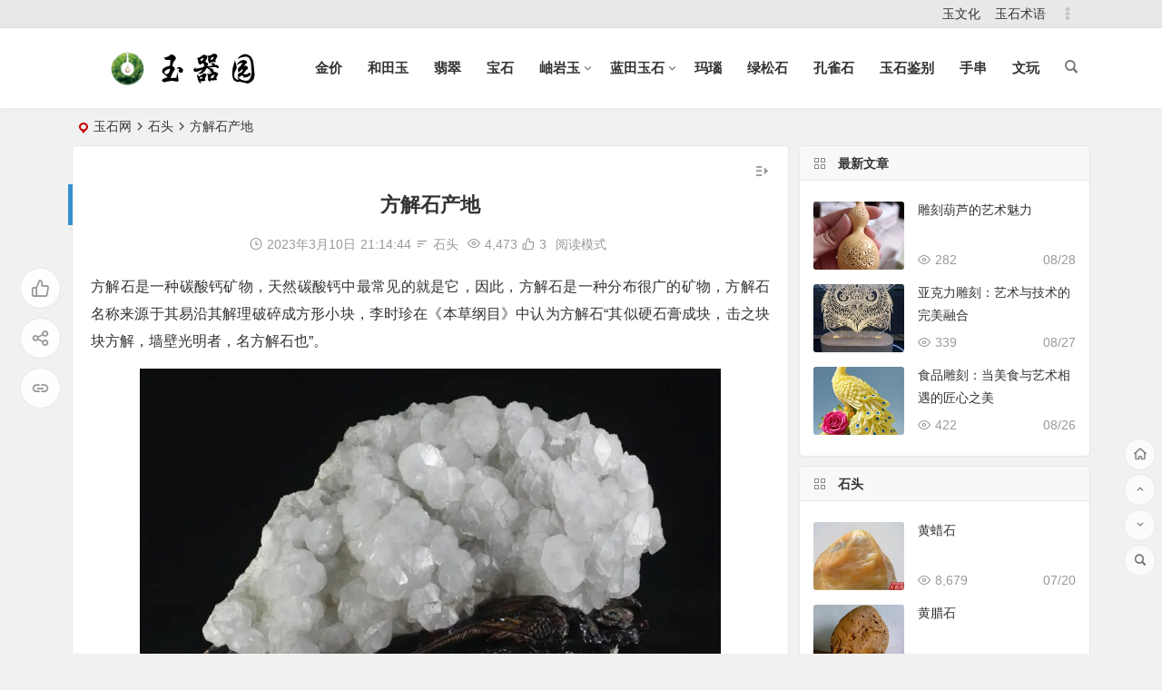

--- FILE ---
content_type: text/html; charset=UTF-8
request_url: https://www.yuqiyuan.com/4276.html
body_size: 8421
content:
<!DOCTYPE html>
<html lang="zh-CN">
<head>
<meta charset="UTF-8" />
<meta name="viewport" content="width=device-width, initial-scale=1, minimum-scale=1.0, maximum-scale=1.0, user-scalable=no" />
<meta http-equiv="Cache-Control" content="no-transform" />
<meta http-equiv="Cache-Control" content="no-siteapp" />
<title>方解石产地是哪里_国内外方解石产地-玉器园</title>
<meta name="description" content="方解石产地代表有中国、墨西哥、英国、法国、美国、德国，中国的方解石主要分布在广西、安徽、广东、浙江、江西、湖南一带。" />
<meta name="keywords" content="方解石产地" />
<meta property="og:type" content="acticle">
<meta property="og:locale" content="zh-CN" />
<meta property="og:title" content="方解石产地" />
<meta property="og:author" content="玉石网" />
<meta property="og:image" content="https://www.yuqiyuan.com/wp-content/uploads/2023/03/1-14.jpg" />
<meta property="og:site_name" content="玉器园">
<meta property="og:description" content="方解石产地代表有中国、墨西哥、英国、法国、美国、德国，中国的方解石主要分布在广西、安徽、广东、浙江、江西、湖南一带。" />
<meta property="og:url" content="https://www.yuqiyuan.com/4276.html" />
<meta property="og:release_date" content="2023年3月10日21:14:44" />
<link rel="shortcut icon" href="https://www.yuqiyuan.com/wp-content/uploads/2020/06/favicon.ico">
<link rel="apple-touch-icon" sizes="114x114" href="https://www.yuqiyuan.com/wp-content/uploads/2020/06/favicon.ico" />
<link rel="pingback" href="https://www.yuqiyuan.com/xmlrpc.php">
<meta name='robots' content='max-image-preview:large' />
<link rel='stylesheet' id='classic-theme-styles-css' href='https://www.yuqiyuan.com/wp-includes/css/classic-themes.min.css?ver=1' type='text/css' media='all' />
<link rel='stylesheet' id='begin-style-css' href='https://www.yuqiyuan.com/wp-content/themes/begin/style.css?ver=2022/01/12' type='text/css' media='all' />
<link rel='stylesheet' id='be-css' href='https://www.yuqiyuan.com/wp-content/themes/begin/css/be.css?ver=2022/01/12' type='text/css' media='all' />
<link rel='stylesheet' id='dashicons-css' href='https://www.yuqiyuan.com/wp-includes/css/dashicons.min.css?ver=6.1.1' type='text/css' media='all' />
<link rel='stylesheet' id='fonts-css' href='https://www.yuqiyuan.com/wp-content/themes/begin/css/fonts/fonts.css?ver=2022/01/12' type='text/css' media='all' />
<link rel='stylesheet' id='icons-css' href='https://www.yuqiyuan.com/wp-content/themes/begin/css/icons/icons.css?ver=2022/01/12' type='text/css' media='all' />
<link rel='stylesheet' id='highlight-css' href='https://www.yuqiyuan.com/wp-content/themes/begin/css/highlight.css?ver=2022/01/12' type='text/css' media='all' />
<link rel='stylesheet' id='prettify-css' href='https://www.yuqiyuan.com/wp-content/themes/begin/css/prettify.css?ver=2022/01/12' type='text/css' media='all' />
<script type='text/javascript' src='https://www.yuqiyuan.com/wp-includes/js/jquery/jquery.min.js?ver=3.6.1' id='jquery-core-js'></script>
<script type='text/javascript' src='https://www.yuqiyuan.com/wp-includes/js/jquery/jquery-migrate.min.js?ver=3.3.2' id='jquery-migrate-js'></script>
<script type='text/javascript' src='https://www.yuqiyuan.com/wp-content/themes/begin/js/jquery.lazyload.js?ver=2022/01/12' id='lazyload-js'></script>
<!--[if lt IE 9]>
<script type='text/javascript' src='https://www.yuqiyuan.com/wp-content/themes/begin/js/html5.js?ver=2022/01/12' id='html5-js'></script>
<![endif]-->
<link rel="canonical" href="https://www.yuqiyuan.com/4276.html" />
<style type="text/css">@media screen and (min-width: 1025px) {.top-menu li.menu-item:nth-child(n+8){display: none;}}.planned {transition: width 4000ms;}</style>
</head>
<body class="post-template-default single single-post postid-4276 single-format-standard" ontouchstart="">
<div id="page" class="hfeed site">
	<header id="masthead" class="site-header da site-header-s">
	<div id="header-main" class="header-main">
				<nav id="header-top" class="header-top dah">
			<div class="nav-top dah">
	
	<div class="nav-menu-top dah">
		<div class="menu-%e9%a1%b6%e9%83%a8%e8%8f%9c%e5%8d%95-container"><ul id="menu-%e9%a1%b6%e9%83%a8%e8%8f%9c%e5%8d%95" class="top-menu top-menu-more"><li id="menu-item-473" class="menu-item menu-item-type-taxonomy menu-item-object-category menu-item-473"><a href="https://www.yuqiyuan.com/yu/">玉文化</a></li>
<li id="menu-item-710" class="menu-item menu-item-type-custom menu-item-object-custom menu-item-710"><a href="https://www.yuqiyuan.com/shuyu/">玉石术语</a></li>
<li class="nav-more"><span class="nav-more-i"><i class="be be-more"></i></span><ul class="menu-more-li"></ul></li></ul></div>	</div>
</div>
		</nav>
				<div id="menu-container" class="da">
			<div id="navigation-top" class="bgt menu_c">
				<span class="nav-search"></span>														<div class="logo-site">
												<p class="site-title site-title-d">
				
			<a href="https://www.yuqiyuan.com/">
			<img src="https://www.yuqiyuan.com/wp-content/uploads/2020/06/logo.png" title="玉器园" alt="玉器园" rel="home" />
			<span class="site-name">玉器园</span>
		</a>
	
			</p>

							</div>

									<div id="site-nav-wrap" class="site-nav-wrap-right">
									<div id="sidr-close">
						<span class="toggle-sidr-close"><i class="be be-cross"></i></span>
												</div>
					<nav id="site-nav" class="main-nav nav-ace">
									<span id="navigation-toggle" class="bars"><i class="be be-menu"></i></span>
	
		<div class="menu-%e4%b8%bb%e5%af%bc%e8%88%aa-container"><ul id="menu-%e4%b8%bb%e5%af%bc%e8%88%aa" class="down-menu nav-menu"><li id="menu-item-9" class="menu-item menu-item-type-custom menu-item-object-custom menu-item-9"><a href="https://www.yuqiyuan.com/huangjinjiage/jinjia.html">金价</a></li>
<li id="menu-item-96" class="menu-item menu-item-type-custom menu-item-object-custom menu-item-96"><a href="https://www.yuqiyuan.com/hetianyu/">和田玉</a></li>
<li id="menu-item-713" class="menu-item menu-item-type-custom menu-item-object-custom menu-item-713"><a href="https://www.yuqiyuan.com/cui/">翡翠</a></li>
<li id="menu-item-712" class="menu-item menu-item-type-custom menu-item-object-custom menu-item-712"><a href="https://www.yuqiyuan.com/bao/">宝石</a></li>
<li id="menu-item-76" class="menu-item menu-item-type-taxonomy menu-item-object-category menu-item-has-children menu-item-76"><a href="https://www.yuqiyuan.com/xiuyu/">岫岩玉</a>
<ul class="sub-menu">
	<li id="menu-item-236" class="menu-item menu-item-type-taxonomy menu-item-object-category menu-item-236"><a href="https://www.yuqiyuan.com/xiuyu/hemoyu/">河磨玉</a></li>
	<li id="menu-item-256" class="menu-item menu-item-type-taxonomy menu-item-object-category menu-item-256"><a href="https://www.yuqiyuan.com/xiuyu/laoyu/">老玉</a></li>
	<li id="menu-item-257" class="menu-item menu-item-type-taxonomy menu-item-object-category menu-item-257"><a href="https://www.yuqiyuan.com/xiuyu/huayu/">花玉</a></li>
	<li id="menu-item-258" class="menu-item menu-item-type-taxonomy menu-item-object-category menu-item-258"><a href="https://www.yuqiyuan.com/xiuyu/jiacui/">甲翠</a></li>
</ul>
</li>
<li id="menu-item-78" class="menu-item menu-item-type-taxonomy menu-item-object-category menu-item-has-children menu-item-78"><a href="https://www.yuqiyuan.com/lantianyushi/">蓝田玉石</a>
<ul class="sub-menu">
	<li id="menu-item-80" class="menu-item menu-item-type-taxonomy menu-item-object-category menu-item-80"><a href="https://www.yuqiyuan.com/lantianyushi/moyu/">蓝田墨玉</a></li>
</ul>
</li>
<li id="menu-item-84" class="menu-item menu-item-type-taxonomy menu-item-object-category menu-item-84"><a href="https://www.yuqiyuan.com/manao/">玛瑙</a></li>
<li id="menu-item-86" class="menu-item menu-item-type-taxonomy menu-item-object-category menu-item-86"><a href="https://www.yuqiyuan.com/lvsongshi/">绿松石</a></li>
<li id="menu-item-88" class="menu-item menu-item-type-taxonomy menu-item-object-category menu-item-88"><a href="https://www.yuqiyuan.com/kongqueshi/">孔雀石</a></li>
<li id="menu-item-1986" class="menu-item menu-item-type-taxonomy menu-item-object-category menu-item-1986"><a href="https://www.yuqiyuan.com/jianbie/">玉石鉴别</a></li>
<li id="menu-item-6268" class="menu-item menu-item-type-custom menu-item-object-custom menu-item-6268"><a href="https://www.yuqiyuan.com/shouchuan/">手串</a></li>
<li id="menu-item-8066" class="menu-item menu-item-type-custom menu-item-object-custom menu-item-8066"><a href="https://www.yuqiyuan.com/wenwan/">文玩</a></li>
</ul></div>
<div id="overlay"></div>
					</nav>
				</div>
				<div class="ajax-content-box nav-cat-post bk" data-text="W25hdl9jYXRd"></div>												<div class="clear"></div>
			</div>
		</div>
	</div>
</header>
<div id="search-main" class="da">
	<div class="off-search-a"></div>
	<div class="search-wrap bgt fadeInDown animated">
					<div class="searchbar da">
							<form method="get" id="searchform-so" action="https://www.yuqiyuan.com/">
					<span class="search-input">
						<input type="text" value="" name="s" id="so" class="bk dah" placeholder="输入关键字" required />
						<button type="submit" id="searchsubmit-so" class="bk da"><i class="be be-search"></i></button>
					</span>
										<div class="clear"></div>
				</form>
						</div>
		
		
		
		
		
				<div class="clear"></div>

				<nav class="search-nav hz">
			<h4 class="hz">搜索热点</h4>
			<div class="clear"></div>
			<div class="menu-%e6%90%9c%e7%b4%a2%e6%8e%a8%e8%8d%90-container"><ul id="menu-%e6%90%9c%e7%b4%a2%e6%8e%a8%e8%8d%90" class="search-menu"><li id="menu-item-519" class="menu-item menu-item-type-custom menu-item-object-custom menu-item-519"><a href="https://www.yuqiyuan.com/hetianyu/">和田玉</a></li>
<li id="menu-item-521" class="menu-item menu-item-type-taxonomy menu-item-object-category menu-item-521"><a href="https://www.yuqiyuan.com/jianbie/">玉石鉴别</a></li>
<li id="menu-item-2367" class="menu-item menu-item-type-custom menu-item-object-custom menu-item-2367"><a href="https://www.yuqiyuan.com/2337.html">黄龙玉鉴赏与选购</a></li>
</ul></div>		</nav>
				<div class="clear"></div>
	</div>
	<div class="off-search-b">
		<div class="clear"></div>
	</div>
	<div class="off-search dah fadeInDown animated"></div>
</div>		<nav class="bread">
		<div class="be-bread">
			<div class="breadcrumb"><span class="seat"></span><span class="home-text"><a href="https://www.yuqiyuan.com/" rel="bookmark">玉石网</a></span><span class="home-text"><i class="be be-arrowright"></i></span><span><a href="https://www.yuqiyuan.com/shitou/">石头</a></span><i class="be be-arrowright"></i><span class="current">方解石产地</span></div>		</div>
	</nav>
		
	



	
	<div id="content" class="site-content site-small site-no-roll">
				<div class="like-left-box fds">
			<div class="like-left fadeInDown animated">			<div class="sharing-box" data-aos="zoom-in">
		<a class="zmy-btn-beshare zmy-btn-like use-beshare-like-btn bk dah" data-count="3" >
		<span class="sharetip bz like-number">
			3		</span>
		<div class="triangle-down"></div>
	</a>		<a class="zmy-btn-beshare zmy-btn-share use-beshare-social-btn bk dah"  data-hover="分享"><div class="arrow-share"></div></a>			<span class="post-link">https://www.yuqiyuan.com/4276.html</span>
								<a class="tooltip zmy-btn-beshare zmy-btn-link zmy-btn-link-b use-beshare-link-btn bk dah"  onclick="myFunction()" onmouseout="outFunc()"><span class="sharetip bz copytip">复制链接</span></a>
			<a class="tooltip zmy-btn-beshare zmy-btn-link zmy-btn-link-l use-beshare-link-btn bk dah"  onclick="myFunction()" onmouseout="outFunc()"><span class="sharetip bz copytipl">复制链接</span></a>
				</div>
	</div>
		</div>
	
		<div id="primary" class="content-area meta-b">

		<main id="main" class="site-main" role="main">

			
				<article id="post-4276" data-aos=fade-up class="ms bk post-4276 post type-post status-publish format-standard hentry category-shitou rbrs">
		<header class="entry-header entry-header-c">
									<h1 class="entry-title">方解石产地</h1>						</header><!-- .entry-header -->

	<div class="entry-content">
		
						<div class="begin-single-meta begin-single-meta-c"><span class="my-date"><i class="be be-schedule ri"></i>2023年3月10日<i class="i-time">21:14:44</i></span><span class="meta-block"></span><span class="meta-cat"><i class="be be-sort ri"></i><a href="https://www.yuqiyuan.com/shitou/" rel="category tag">石头</a></span><span class="comment"><span><span class="screen-reader-text">方解石产地</span>已关闭评论</span></span><span class="views"><i class="be be-eye ri"></i>4,473</span><span class="post-like"><i class="be be-thumbs-up-o ri"></i>3</span><span class="word-time"></span><span class="reading-open">阅读模式</span></div><span class="reading-close bk dah"><i class="be be-cross"></i></span><span class="s-hide"><span class="off-side"></span></span>			
							<div class="single-content">
																<p>方解石是一种碳酸钙矿物，天然碳酸钙中最常见的就是它，因此，方解石是一种分布很广的矿物，方解石名称来源于其易沿其解理破碎成方形小块，李时珍在《本草纲目》中认为方解石“其似硬石膏成块，击之块块方解，墙壁光明者，名方解石也”。</p>
<p><a href="https://www.yuqiyuan.com/wp-content/uploads/2023/03/1-14.jpg" data-fancybox="gallery"><img alt="方解石产地" decoding="async" class="aligncenter size-full wp-image-4278" src="https://www.yuqiyuan.com/wp-content/uploads/2023/03/1-14.jpg" alt="方解石产地" width="640" height="387" /></a></p>
<p><span style="color: #0000ff;">方解石产地代表有中国、墨西哥、英国、法国、美国、德国。</span></p>
<p><span style="color: #0000ff;">中国的方解石主要分布在广西、安徽、广东、浙江、江西、湖南一带。</span></p>
<p>广西方解石矿分布广泛，大部分市、县均有产出，但凡有碳酸盐岩出露的地区，都或多或少地发现有方解石矿点。矿点的发现与方解石矿产品销售量日趋增加有关，为寻求质量更好，规模更大的矿山，采矿者正在不断努力，以求发现更多的矿产地。</p>
<p>目前，已知在桂北的全州、兴安、桂林、灵川、阳朔、平乐，桂东的钟山、贺州、富川，桂中的柳州、柳江、忻城、来宾、上林，桂东南的桂平、容县，桂西的西林、百色、田东、田阳、平果、德保、都安、大化、马山，桂南的武鸣、隆安、凭祥、宁明、崇左、扶绥等市县都有方解石矿点分布。</p>
<p>从区域分布情况看，兴安县严关镇、武鸣县甘圩镇、钟山县望高镇、凭祥市夏石镇及德保县巴头乡等地的方解石矿点最为密集，矿石质量好，矿床规模较大。</p>
<p>其中兴安严关、武鸣甘圩的方解石矿点早有开采，其他矿点只是用于石材领域，作为大理石曾有过开采，而用于方解石矿产品的开发则尚未进行。桂西地区大部分矿点分布星散，规模也较小，因交通条件较差或因距消费城市较远等原因，多未开发。</p>
<p>主要交通线（铁路为主）两侧，方解石矿的分布：广西的铁路主要有湘桂线、黔桂线、南凭线、南昆线、南防线及南湛线等数条。</p>
<p>此外，计划修建的洛阳—湛江铁路也经过我桂东一些县市，分别与湖南省、贵州省、云南省、广东省及越南民主共和国相连。可通达广西的防城港、钦州港、北海港以及广东的湛江港、广州黄埔港等地。连接上述港口的高速公路、二级公路也十分发达，广西已成为我国大西南出海通道，外运出口十分方便。</p>
			</div>
					<div class="begin-today rp"><fieldset><legend><h5>历史上的今天</h5></legend><div class="today-date"><div class="today-m">3月</div><div class="today-d">10</div></div><ul><li><a href="https://www.yuqiyuan.com/2316.html" target="_blank"><span>2022</span>云南黄龙玉</a></li></ul></fieldset></div>		<div class="turn-small"></div>				<div class="sharing-box" data-aos="zoom-in">
		<a class="zmy-btn-beshare zmy-btn-like use-beshare-like-btn bk dah" data-count="3" >
		<span class="sharetip bz like-number">
			3		</span>
		<div class="triangle-down"></div>
	</a>		<a class="zmy-btn-beshare zmy-btn-share use-beshare-social-btn bk dah"  data-hover="分享"><div class="arrow-share"></div></a>			<span class="post-link">https://www.yuqiyuan.com/4276.html</span>
								<a class="tooltip zmy-btn-beshare zmy-btn-link zmy-btn-link-b use-beshare-link-btn bk dah"  onclick="myFunction()" onmouseout="outFunc()"><span class="sharetip bz copytip">复制链接</span></a>
			<a class="tooltip zmy-btn-beshare zmy-btn-link zmy-btn-link-l use-beshare-link-btn bk dah"  onclick="myFunction()" onmouseout="outFunc()"><span class="sharetip bz copytipl">复制链接</span></a>
				</div>
		
	<div class="content-empty"></div>
		<footer class="single-footer">
		<div class="single-cat-tag dah"><div class="single-cat dah"><i class="be be-sort"></i><a href="https://www.yuqiyuan.com/shitou/" rel="category tag">石头</a></div></div>	</footer>

				<div class="clear"></div>
	</div><!-- .entry-content -->

	</article><!-- #post -->


								<div class="slider-rolling-box ms bk" data-aos=fade-up>
			<div id="slider-rolling" class="owl-carousel be-rolling single-rolling">
									<div id="post-8298" class="scrolling-img post-8298 post type-post status-publish format-standard hentry category-shitou rbrs" >
						<div class="scrolling-thumbnail"><a class="sc"  href="https://www.yuqiyuan.com/8298.html"><img class="owl-lazy" data-src="https://www.yuqiyuan.com/wp-content/themes/begin/prune.php?src=https://www.yuqiyuan.com/wp-content/uploads/2025/05/3.jpg&w=280&h=210&a=&zc=1" alt="铜矿石——人类文明的千年基石" width="280" height="210" /></a></div>
						<div class="clear"></div>
						<h2 class="grid-title over"><a href="https://www.yuqiyuan.com/8298.html" rel="bookmark">铜矿石——人类文明的千年基石</a></h2>						<div class="clear"></div>
					</div>
									<div id="post-8294" class="scrolling-img post-8294 post type-post status-publish format-standard hentry category-shitou rbrs" >
						<div class="scrolling-thumbnail"><a class="sc"  href="https://www.yuqiyuan.com/8294.html"><img class="owl-lazy" data-src="https://www.yuqiyuan.com/wp-content/themes/begin/prune.php?src=https://www.yuqiyuan.com/wp-content/uploads/2025/05/1-20.jpg&w=280&h=210&a=&zc=1" alt="黄铜矿：地球深处的"黄金石" width="280" height="210" /></a></div>
						<div class="clear"></div>
						<h2 class="grid-title over"><a href="https://www.yuqiyuan.com/8294.html" rel="bookmark">黄铜矿：地球深处的&#8221;黄金石</a></h2>						<div class="clear"></div>
					</div>
									<div id="post-7829" class="scrolling-img post-7829 post type-post status-publish format-standard hentry category-shitou rbrs" >
						<div class="scrolling-thumbnail"><a class="sc"  href="https://www.yuqiyuan.com/7829.html"><img class="owl-lazy" data-src="https://www.yuqiyuan.com/wp-content/themes/begin/prune.php?src=https://www.yuqiyuan.com/wp-content/uploads/2025/04/1-2.jpg&w=280&h=210&a=&zc=1" alt="青金石的功效与作用：自然能量与人文价值的千年传承" width="280" height="210" /></a></div>
						<div class="clear"></div>
						<h2 class="grid-title over"><a href="https://www.yuqiyuan.com/7829.html" rel="bookmark">青金石的功效与作用：自然能量与人文价值的千年传承</a></h2>						<div class="clear"></div>
					</div>
									<div id="post-7827" class="scrolling-img post-7827 post type-post status-publish format-standard hentry category-shitou rbrs" >
						<div class="scrolling-thumbnail"><a class="sc"  href="https://www.yuqiyuan.com/7827.html"><img class="owl-lazy" data-src="https://www.yuqiyuan.com/wp-content/themes/begin/prune.php?src=https://www.yuqiyuan.com/wp-content/uploads/2024/06/4-9.jpg&w=280&h=210&a=&zc=1" alt="青金石价格怎么样" width="280" height="210" /></a></div>
						<div class="clear"></div>
						<h2 class="grid-title over"><a href="https://www.yuqiyuan.com/7827.html" rel="bookmark">青金石价格怎么样</a></h2>						<div class="clear"></div>
					</div>
									<div id="post-8030" class="scrolling-img post-8030 post type-post status-publish format-standard hentry category-shitou rbrs" >
						<div class="scrolling-thumbnail"><a class="sc"  href="https://www.yuqiyuan.com/8030.html"><img class="owl-lazy" data-src="https://www.yuqiyuan.com/wp-content/themes/begin/prune.php?src=https://www.yuqiyuan.com/wp-content/uploads/2024/06/2-2.jpg&w=280&h=210&a=&zc=1" alt="硅化木是什么" width="280" height="210" /></a></div>
						<div class="clear"></div>
						<h2 class="grid-title over"><a href="https://www.yuqiyuan.com/8030.html" rel="bookmark">硅化木是什么</a></h2>						<div class="clear"></div>
					</div>
									<div id="post-7986" class="scrolling-img post-7986 post type-post status-publish format-standard hentry category-shitou category-bao rbrs" >
						<div class="scrolling-thumbnail"><a class="sc"  href="https://www.yuqiyuan.com/7986.html"><img class="owl-lazy" data-src="https://www.yuqiyuan.com/wp-content/themes/begin/prune.php?src=https://www.yuqiyuan.com/wp-content/uploads/2024/06/6-1.jpg&w=280&h=210&a=&zc=1" alt="磷灰石是什么" width="280" height="210" /></a></div>
						<div class="clear"></div>
						<h2 class="grid-title over"><a href="https://www.yuqiyuan.com/7986.html" rel="bookmark">磷灰石是什么</a></h2>						<div class="clear"></div>
					</div>
									<div id="post-7979" class="scrolling-img post-7979 post type-post status-publish format-standard hentry category-shitou category-zhubao rbrs" >
						<div class="scrolling-thumbnail"><a class="sc"  href="https://www.yuqiyuan.com/7979.html"><img class="owl-lazy" data-src="https://www.yuqiyuan.com/wp-content/themes/begin/prune.php?src=https://www.yuqiyuan.com/wp-content/uploads/2024/06/8.jpg&w=280&h=210&a=&zc=1" alt="堇青石是什么" width="280" height="210" /></a></div>
						<div class="clear"></div>
						<h2 class="grid-title over"><a href="https://www.yuqiyuan.com/7979.html" rel="bookmark">堇青石是什么</a></h2>						<div class="clear"></div>
					</div>
									<div id="post-7955" class="scrolling-img post-7955 post type-post status-publish format-standard hentry category-shitou rbrs" >
						<div class="scrolling-thumbnail"><a class="sc"  href="https://www.yuqiyuan.com/7955.html"><img class="owl-lazy" data-src="https://www.yuqiyuan.com/wp-content/themes/begin/prune.php?src=https://www.yuqiyuan.com/wp-content/uploads/2024/05/8-2.jpg&w=280&h=210&a=&zc=1" alt="珍珠岩吸水吗" width="280" height="210" /></a></div>
						<div class="clear"></div>
						<h2 class="grid-title over"><a href="https://www.yuqiyuan.com/7955.html" rel="bookmark">珍珠岩吸水吗</a></h2>						<div class="clear"></div>
					</div>
									<div id="post-7945" class="scrolling-img post-7945 post type-post status-publish format-standard hentry category-shitou rbrs" >
						<div class="scrolling-thumbnail"><a class="sc"  href="https://www.yuqiyuan.com/7945.html"><img class="owl-lazy" data-src="https://www.yuqiyuan.com/wp-content/themes/begin/prune.php?src=https://www.yuqiyuan.com/wp-content/uploads/2024/05/10.jpg&w=280&h=210&a=&zc=1" alt="珍珠岩是什么东西" width="280" height="210" /></a></div>
						<div class="clear"></div>
						<h2 class="grid-title over"><a href="https://www.yuqiyuan.com/7945.html" rel="bookmark">珍珠岩是什么东西</a></h2>						<div class="clear"></div>
					</div>
									<div id="post-7925" class="scrolling-img post-7925 post type-post status-publish format-standard hentry category-shitou rbrs" >
						<div class="scrolling-thumbnail"><a class="sc"  href="https://www.yuqiyuan.com/7925.html"><img class="owl-lazy" data-src="https://www.yuqiyuan.com/wp-content/themes/begin/prune.php?src=https://www.yuqiyuan.com/wp-content/uploads/2024/05/1-1.jpg&w=280&h=210&a=&zc=1" alt="玉石原石怎么卖出去" width="280" height="210" /></a></div>
						<div class="clear"></div>
						<h2 class="grid-title over"><a href="https://www.yuqiyuan.com/7925.html" rel="bookmark">玉石原石怎么卖出去</a></h2>						<div class="clear"></div>
					</div>
											</div>
		</div>
	
									<div class="authorbio ms bk load" data-aos=fade-up>
		<ul class="spostinfo">
											<li>本文由 <a href="https://www.yuqiyuan.com/author/1/" title="由玉石网发布" rel="author">玉石网</a> 发表于 2023年3月10日<i class="i-time">21:14:44</i></li>
						<li class="reprinted"><strong>除非特殊声明，本站文章均为原创，转载请务必保留本文链接</strong></li>
			</ul>
	<div class="clear"></div>
</div>
				
				<nav class="post-nav-img" data-aos=fade-up>
					<div class="nav-img-box post-previous-box ms bk hz">
					<figure class="nav-thumbnail"><a class="sc"  href="https://www.yuqiyuan.com/4261.html"><img src="https://www.yuqiyuan.com/wp-content/themes/begin/prune.php?src=https://www.yuqiyuan.com/wp-content/uploads/2023/03/1-13.jpg&w=280&h=210&a=&zc=1" alt="米黄玉" width="280" height="210" /></a></figure>
					<a href="https://www.yuqiyuan.com/4261.html">
						<div class="nav-img post-previous-img">
							<div class="post-nav">上一篇</div>
							<div class="nav-img-t">米黄玉</div>
						</div>
					</a>
				</div>
								<div class="nav-img-box post-next-box ms bk">
					<figure class="nav-thumbnail"><a class="sc"  href="https://www.yuqiyuan.com/4280.html"><img src="https://www.yuqiyuan.com/wp-content/themes/begin/prune.php?src=https://www.yuqiyuan.com/wp-content/uploads/2023/03/1-15.jpg&w=280&h=210&a=&zc=1" alt="方解石用途" width="280" height="210" /></a></figure>
					<a href="https://www.yuqiyuan.com/4280.html">
						<div class="nav-img post-next-img">
							<div class="post-nav">下一篇</div>
							<div class="nav-img-t">方解石用途</div>
						</div>
					</a>
				</div>
					<div class="clear"></div>
</nav>

				
									<div id="related-img" class="ms dai bk" data-aos=fade-up>
	
		
			<div class="r4">
			<div class="related-site">
				<figure class="related-site-img">
					<a class="sc"  href="https://www.yuqiyuan.com/8298.html"><img src="https://www.yuqiyuan.com/wp-content/themes/begin/prune.php?src=https://www.yuqiyuan.com/wp-content/uploads/2025/05/3.jpg&w=280&h=210&a=&zc=1" alt="铜矿石——人类文明的千年基石" width="280" height="210" /></a>				 </figure>
				<div class="related-title"><a href="https://www.yuqiyuan.com/8298.html">铜矿石——人类文明的千年基石</a></div>
			</div>
		</div>
	
	
		
			<div class="r4">
			<div class="related-site">
				<figure class="related-site-img">
					<a class="sc"  href="https://www.yuqiyuan.com/8294.html"><img src="https://www.yuqiyuan.com/wp-content/themes/begin/prune.php?src=https://www.yuqiyuan.com/wp-content/uploads/2025/05/1-20.jpg&w=280&h=210&a=&zc=1" alt="黄铜矿：地球深处的"黄金石" width="280" height="210" /></a>				 </figure>
				<div class="related-title"><a href="https://www.yuqiyuan.com/8294.html">黄铜矿：地球深处的&#8221;黄金石</a></div>
			</div>
		</div>
	
	
		
			<div class="r4">
			<div class="related-site">
				<figure class="related-site-img">
					<a class="sc"  href="https://www.yuqiyuan.com/7829.html"><img src="https://www.yuqiyuan.com/wp-content/themes/begin/prune.php?src=https://www.yuqiyuan.com/wp-content/uploads/2025/04/1-2.jpg&w=280&h=210&a=&zc=1" alt="青金石的功效与作用：自然能量与人文价值的千年传承" width="280" height="210" /></a>				 </figure>
				<div class="related-title"><a href="https://www.yuqiyuan.com/7829.html">青金石的功效与作用：自然能量与人文价值的千年传承</a></div>
			</div>
		</div>
	
	
		
			<div class="r4">
			<div class="related-site">
				<figure class="related-site-img">
					<a class="sc"  href="https://www.yuqiyuan.com/7827.html"><img src="https://www.yuqiyuan.com/wp-content/themes/begin/prune.php?src=https://www.yuqiyuan.com/wp-content/uploads/2024/06/4-9.jpg&w=280&h=210&a=&zc=1" alt="青金石价格怎么样" width="280" height="210" /></a>				 </figure>
				<div class="related-title"><a href="https://www.yuqiyuan.com/7827.html">青金石价格怎么样</a></div>
			</div>
		</div>
	
		<div class="clear"></div>
</div>
<div class="domargin"></div>				
				<div id="single-widget">
	<div class="single-wt" data-aos=fade-up>
		<aside id="related_post-2" class="widget related_post ms bk" data-aos="fade-up"><h3 class="widget-title bkx da"><span class="s-icon"></span><span class="title-i"><span></span><span></span><span></span><span></span></span>相关文章</h3>
<div class="new_cat">
			<ul>
		
							<li>
					<span class="thumbnail">
						<a class="sc"  href="https://www.yuqiyuan.com/8298.html"><img src="https://www.yuqiyuan.com/wp-content/themes/begin/prune.php?src=https://www.yuqiyuan.com/wp-content/uploads/2025/05/3.jpg&w=280&h=210&a=&zc=1" alt="铜矿石——人类文明的千年基石" width="280" height="210" /></a>					</span>
					<span class="new-title"><a href="https://www.yuqiyuan.com/8298.html" rel="bookmark">铜矿石——人类文明的千年基石</a></span>
					<span class="date">05/31</span>
					<span class="views"><i class="be be-eye ri"></i>483</span>				</li>
			
		
							<li>
					<span class="thumbnail">
						<a class="sc"  href="https://www.yuqiyuan.com/8294.html"><img src="https://www.yuqiyuan.com/wp-content/themes/begin/prune.php?src=https://www.yuqiyuan.com/wp-content/uploads/2025/05/1-20.jpg&w=280&h=210&a=&zc=1" alt="黄铜矿：地球深处的"黄金石" width="280" height="210" /></a>					</span>
					<span class="new-title"><a href="https://www.yuqiyuan.com/8294.html" rel="bookmark">黄铜矿：地球深处的&#8221;黄金石</a></span>
					<span class="date">05/30</span>
					<span class="views"><i class="be be-eye ri"></i>661</span>				</li>
			
		
							<li>
					<span class="thumbnail">
						<a class="sc"  href="https://www.yuqiyuan.com/7829.html"><img src="https://www.yuqiyuan.com/wp-content/themes/begin/prune.php?src=https://www.yuqiyuan.com/wp-content/uploads/2025/04/1-2.jpg&w=280&h=210&a=&zc=1" alt="青金石的功效与作用：自然能量与人文价值的千年传承" width="280" height="210" /></a>					</span>
					<span class="new-title"><a href="https://www.yuqiyuan.com/7829.html" rel="bookmark">青金石的功效与作用：自然能量与人文价值的千年传承</a></span>
					<span class="date">05/09</span>
					<span class="views"><i class="be be-eye ri"></i>492</span>				</li>
			
			</ul>
</div>

<div class="clear"></div></aside><aside id="same_post-2" class="widget same_post ms bk" data-aos="fade-up"><h3 class="widget-title bkx da"><span class="s-icon"></span><span class="title-i"><span></span><span></span><span></span><span></span></span>石头</h3>
<div class="new_cat">
	<ul>
											<li class="cat-title">
				<span class="thumbnail">
					<a class="sc"  href="https://www.yuqiyuan.com/2457.html"><img src="https://www.yuqiyuan.com/wp-content/themes/begin/prune.php?src=https://www.yuqiyuan.com/wp-content/uploads/2022/07/1-12.jpg&w=280&h=210&a=&zc=1" alt="黄蜡石" width="280" height="210" /></a>				</span>
				<span class="new-title"><a href="https://www.yuqiyuan.com/2457.html" rel="bookmark">黄蜡石</a></span>
				<span class="date">07/20</span>
				<span class="views"><i class="be be-eye ri"></i>8,679</span>			</li>
			
									<li class="cat-title">
				<span class="thumbnail">
					<a class="sc"  href="https://www.yuqiyuan.com/2644.html"><img src="https://www.yuqiyuan.com/wp-content/themes/begin/prune.php?src=https://www.yuqiyuan.com/wp-content/uploads/2022/07/1-16.jpg&w=280&h=210&a=&zc=1" alt="黄腊石" width="280" height="210" /></a>				</span>
				<span class="new-title"><a href="https://www.yuqiyuan.com/2644.html" rel="bookmark">黄腊石</a></span>
				<span class="date">07/22</span>
				<span class="views"><i class="be be-eye ri"></i>3,389</span>			</li>
			
									<li class="cat-title">
				<span class="thumbnail">
					<a class="sc"  href="https://www.yuqiyuan.com/2684.html"><img src="https://www.yuqiyuan.com/wp-content/themes/begin/prune.php?src=https://www.yuqiyuan.com/wp-content/uploads/2022/07/1-17.jpg&w=280&h=210&a=&zc=1" alt="叶腊石" width="280" height="210" /></a>				</span>
				<span class="new-title"><a href="https://www.yuqiyuan.com/2684.html" rel="bookmark">叶腊石</a></span>
				<span class="date">07/22</span>
				<span class="views"><i class="be be-eye ri"></i>4,156</span>			</li>
			
					</ul>
	<div class="clear"></div>
</div>

<div class="clear"></div></aside>	</div>
	<div class="clear"></div>
</div>

				
				
				
			
		</main><!-- .site-main -->
	</div><!-- .content-area -->

<div id="sidebar" class="widget-area all-sidebar">

	
			<aside id="new_cat-2" class="widget new_cat ms bk" data-aos="fade-up"><h3 class="widget-title bkx da"><span class="title-i"><span></span><span></span><span></span><span></span></span>最新文章</h3>

<div class="new_cat">
	<ul>
							<li>
				<span class="thumbnail">
					<a class="sc"  href="https://www.yuqiyuan.com/8613.html"><img src="https://www.yuqiyuan.com/wp-content/themes/begin/prune.php?src=https://www.yuqiyuan.com/wp-content/uploads/2025/06/1-78.jpg&w=280&h=210&a=&zc=1" alt="雕刻葫芦的艺术魅力" width="280" height="210" /></a>				</span>
				<span class="new-title"><a href="https://www.yuqiyuan.com/8613.html" rel="bookmark">雕刻葫芦的艺术魅力</a></span>
				<span class="date">08/28</span>
				<span class="views"><i class="be be-eye ri"></i>282</span>			</li>
									<li>
				<span class="thumbnail">
					<a class="sc"  href="https://www.yuqiyuan.com/8615.html"><img src="https://www.yuqiyuan.com/wp-content/themes/begin/prune.php?src=https://www.yuqiyuan.com/wp-content/uploads/2025/06/1-77.jpg&w=280&h=210&a=&zc=1" alt="亚克力雕刻：艺术与技术的完美融合" width="280" height="210" /></a>				</span>
				<span class="new-title"><a href="https://www.yuqiyuan.com/8615.html" rel="bookmark">亚克力雕刻：艺术与技术的完美融合</a></span>
				<span class="date">08/27</span>
				<span class="views"><i class="be be-eye ri"></i>339</span>			</li>
									<li>
				<span class="thumbnail">
					<a class="sc"  href="https://www.yuqiyuan.com/8646.html"><img src="https://www.yuqiyuan.com/wp-content/themes/begin/prune.php?src=https://www.yuqiyuan.com/wp-content/uploads/2025/06/1-76.jpg&w=280&h=210&a=&zc=1" alt="食品雕刻：当美食与艺术相遇的匠心之美" width="280" height="210" /></a>				</span>
				<span class="new-title"><a href="https://www.yuqiyuan.com/8646.html" rel="bookmark">食品雕刻：当美食与艺术相遇的匠心之美</a></span>
				<span class="date">08/26</span>
				<span class="views"><i class="be be-eye ri"></i>422</span>			</li>
							</ul>
</div>

<div class="clear"></div></aside><aside id="same_post-3" class="widget same_post ms bk" data-aos="fade-up"><h3 class="widget-title bkx da"><span class="title-i"><span></span><span></span><span></span><span></span></span>石头</h3>
<div class="new_cat">
	<ul>
											<li class="cat-title">
				<span class="thumbnail">
					<a class="sc"  href="https://www.yuqiyuan.com/2457.html"><img src="https://www.yuqiyuan.com/wp-content/themes/begin/prune.php?src=https://www.yuqiyuan.com/wp-content/uploads/2022/07/1-12.jpg&w=280&h=210&a=&zc=1" alt="黄蜡石" width="280" height="210" /></a>				</span>
				<span class="new-title"><a href="https://www.yuqiyuan.com/2457.html" rel="bookmark">黄蜡石</a></span>
				<span class="date">07/20</span>
				<span class="views"><i class="be be-eye ri"></i>8,679</span>			</li>
			
									<li class="cat-title">
				<span class="thumbnail">
					<a class="sc"  href="https://www.yuqiyuan.com/2644.html"><img src="https://www.yuqiyuan.com/wp-content/themes/begin/prune.php?src=https://www.yuqiyuan.com/wp-content/uploads/2022/07/1-16.jpg&w=280&h=210&a=&zc=1" alt="黄腊石" width="280" height="210" /></a>				</span>
				<span class="new-title"><a href="https://www.yuqiyuan.com/2644.html" rel="bookmark">黄腊石</a></span>
				<span class="date">07/22</span>
				<span class="views"><i class="be be-eye ri"></i>3,389</span>			</li>
			
									<li class="cat-title">
				<span class="thumbnail">
					<a class="sc"  href="https://www.yuqiyuan.com/2684.html"><img src="https://www.yuqiyuan.com/wp-content/themes/begin/prune.php?src=https://www.yuqiyuan.com/wp-content/uploads/2022/07/1-17.jpg&w=280&h=210&a=&zc=1" alt="叶腊石" width="280" height="210" /></a>				</span>
				<span class="new-title"><a href="https://www.yuqiyuan.com/2684.html" rel="bookmark">叶腊石</a></span>
				<span class="date">07/22</span>
				<span class="views"><i class="be be-eye ri"></i>4,156</span>			</li>
			
					</ul>
	<div class="clear"></div>
</div>

<div class="clear"></div></aside><aside id="hot_post_img-2" class="widget hot_post_img ms bk" data-aos="fade-up"><h3 class="widget-title bkx da"><span class="title-i"><span></span><span></span><span></span><span></span></span>热门推荐</h3>
<div id="hot_post_widget" class="new_cat">
			<ul>
														</ul>
</div>

<div class="clear"></div></aside>	
	</div>

<div class="clear"></div>	</div>
	<div class="clear"></div>
					<div id="footer-widget-box" class="footer-site-widget">
			<div class="footer-widget bgt">
			<aside id="random_post-2" class="widget random_post" data-aos="fade-up"><h3 class="widget-title bkx da"><span class="s-icon"></span><span class="title-i"><span></span><span></span><span></span><span></span></span>大家喜欢</h3>
<div id="random_post_widget">
			<ul>
		
					<li class="srm"><a href="https://www.yuqiyuan.com/7761.html" rel="bookmark">淡水珍珠价格怎么样</a></li>
		
		
					<li class="srm"><a href="https://www.yuqiyuan.com/8156.html" rel="bookmark">黄金回收选金店还是回收店？三大对比助你避坑</a></li>
		
		
					<li class="srm"><a href="https://www.yuqiyuan.com/5427.html" rel="bookmark">粉水晶手镯怎么样</a></li>
		
		
					<li class="srm"><a href="https://www.yuqiyuan.com/6575.html" rel="bookmark">a货翡翠玉镯价格怎么样</a></li>
		
		
					<li class="srm"><a href="https://www.yuqiyuan.com/7440.html" rel="bookmark">什么是和田玉籽料</a></li>
		
					</ul>
</div>

<div class="clear"></div></aside>			<div class="clear"></div>
		</div>
		</div>
		<footer id="colophon" class="site-footer bgt" role="contentinfo">
		<div class="site-info">
			<div class="site-copyright">
				Copyright ©  站点名称  版权所有.玉器园——专注<a href="https://www.yuqiyuan.com/">玉石</a>知识的分享与交流			</div>
			<div class="add-info">
								<div class="clear"></div>
													<span class="yb-info">
						<a href="https://beian.miit.gov.cn/" rel="external nofollow" target="_blank"><img src="https://www.yuqiyuan.com/wp-content/uploads/2020/11/1.jpg">豫ICP备12003657号-6</a>
					</span>
							</div>

				</div>
			</footer>
		<ul id="scroll" class="bgt fds">
	<li class="toc-scroll toc-no"><a class="toc-button fo ms"><i class="be be-sort"></i></a><div class="toc-prompt"><div class="toc-arrow">目录<i class="be be-playarrow"></i></div></div></li>
	<li><a class="scroll-home ms fo" href="https://www.yuqiyuan.com/" rel="home"><i class="be be-home"></i></a></li>	<li><a class="scroll-h ms fo"><i class="be be-arrowup"></i></a></li>		<li><a class="scroll-b ms fo"><i class="be be-arrowdown"></i></a></li>		<li><a class="scroll-search ms fo"><i class="be be-search"></i></a></li>			</ul>
				</div>
<script type='text/javascript' id='superfish-js-after'>var fallwidth = {fall_width: 190}</script>
<script type='text/javascript' src='https://www.yuqiyuan.com/wp-content/themes/begin/js/superfish.js?ver=2022/01/12' id='superfish-js'></script>
<script type='text/javascript' src='https://www.yuqiyuan.com/wp-content/themes/begin/js/begin-script.js?ver=2022/01/12' id='be_script-js'></script>
<script type='text/javascript' id='be_script-js-after'>
var host = {"site":"https:\/\/www.yuqiyuan.com"}; var plt =  {"time":"30"}; 
var copiedurl = {"copied":"\u5df2\u590d\u5236"}; var copiedlink = {"copylink":"\u590d\u5236\u94fe\u63a5"}; 
</script>
<script type='text/javascript' src='https://www.yuqiyuan.com/wp-content/themes/begin/js/ajax-content.js?ver=2022/01/12' id='ajax-content-js'></script>
<script type='text/javascript' id='ajax-content-js-after'>
var ajax_content = {"ajax_url":"https:\/\/www.yuqiyuan.com\/wp-admin\/admin-ajax.php"}; 
</script>
<script type='text/javascript' src='https://www.yuqiyuan.com/wp-content/themes/begin/js/qrious.js?ver=2022/01/12' id='qrious-js-js'></script>
<script type='text/javascript' id='qrious-js-js-after'>
var ajaxqrurl = {"qrurl":false}; 
</script>
<script type='text/javascript' src='https://www.yuqiyuan.com/wp-content/themes/begin/js/owl.js?ver=2022/01/12' id='owl-js'></script>
<script type='text/javascript' id='owl-js-after'>
var Timeout = {"owl_time":"4000"}; var gridcarousel = {"grid_carousel_f":"4"}; var flexiselitems = {"flexisel_f":"5"}; 
</script>
<script type='text/javascript' src='https://www.yuqiyuan.com/wp-content/themes/begin/js/ias.js?ver=2022/01/12' id='ias-js'></script>
<script type='text/javascript' src='https://www.yuqiyuan.com/wp-content/themes/begin/js/nice-select.js?ver=2022/01/12' id='nice-select-js'></script>
<script type='text/javascript' src='https://www.yuqiyuan.com/wp-content/themes/begin/js/begin-tab.js?ver=2022/01/12' id='ajax_tab-js'></script>
<script type='text/javascript' id='ajax_tab-js-after'>
var ajax_tab = {"ajax_url":"https:\/\/www.yuqiyuan.com\/wp-admin\/admin-ajax.php"}; 
</script>
<script type='text/javascript' src='https://www.yuqiyuan.com/wp-content/themes/begin/js/fancybox.js?ver=2022/01/12' id='fancybox-js'></script>
<script type='text/javascript' src='https://www.yuqiyuan.com/wp-includes/js/clipboard.min.js?ver=2022/01/12' id='clipboard-js-js'></script>
<script type='text/javascript' src='https://www.yuqiyuan.com/wp-content/themes/begin/js/copy-code.js?ver=2022/01/12' id='copy-code-js'></script>
<script type='text/javascript' src='https://www.yuqiyuan.com/wp-content/themes/begin/js/prettify.js?ver=2022/01/12' id='prettify-js'></script>
<script type='text/javascript' id='social-share-js-before'>
var beshare_opt="|https%3A%2F%2Fwww.yuqiyuan.com%2Fwp-content%2Fthemes%2Fbegin|0|https%3A%2F%2Fwww.yuqiyuan.com%2Fwp-admin%2Fadmin-ajax.php|4276";
var zmy_beshare_html='<div class="zmy-share-list" data-cover="https://www.yuqiyuan.com/wp-content/uploads/2023/03/1-14.jpg"><a class="share-logo ico-weixin bk" data-cmd="weixin" title="分享到微信" ></a><a class="share-logo ico-weibo bk" data-cmd="weibo" title="分享到微博" ></a><a class="share-logo ico-qzone bk" data-cmd="qzone" title="分享到QQ空间" ></a><a class="share-logo ico-qq bk" data-cmd="qq" title="分享到QQ" ></a>';
</script>
<script type='text/javascript' src='https://www.yuqiyuan.com/wp-content/themes/begin/js/social-share.js?ver=2022/01/12' id='social-share-js'></script>
</body>
</html>

--- FILE ---
content_type: text/html; charset=UTF-8
request_url: https://www.yuqiyuan.com/wp-admin/admin-ajax.php
body_size: 413
content:
["<div class=\"nav-section \">\r\n\t\r\n\t\t<ul class=\"menu-all-cat bgt\">\r\n\t\t\t\t<li>\r\n\t\t\t<a class=\"bk\" href=\"https:\/\/www.yuqiyuan.com\/xiuyu\/huayu\/\" rel=\"bookmark\">\r\n\t\t\t\t\t\t\t\u82b1\u7389\t\t\t<\/a>\r\n\t\t<\/li>\r\n\t\t\t\t<li>\r\n\t\t\t<a class=\"bk\" href=\"https:\/\/www.yuqiyuan.com\/huangjin\/\" rel=\"bookmark\">\r\n\t\t\t\t\t\t\t\u9ec4\u91d1\t\t\t<\/a>\r\n\t\t<\/li>\r\n\t\t\t\t<li>\r\n\t\t\t<a class=\"bk\" href=\"https:\/\/www.yuqiyuan.com\/bao\/\" rel=\"bookmark\">\r\n\t\t\t\t\t\t\t\u5b9d\u77f3\t\t\t<\/a>\r\n\t\t<\/li>\r\n\t\t\t\t<li>\r\n\t\t\t<a class=\"bk\" href=\"https:\/\/www.yuqiyuan.com\/yuqipifa\/\" rel=\"bookmark\">\r\n\t\t\t\t\t\t\t\u7389\u5668\u6279\u53d1\u5e02\u573a\t\t\t<\/a>\r\n\t\t<\/li>\r\n\t\t\t\t<li>\r\n\t\t\t<a class=\"bk\" href=\"https:\/\/www.yuqiyuan.com\/cui\/\" rel=\"bookmark\">\r\n\t\t\t\t\t\t\t\u7fe1\u7fe0\t\t\t<\/a>\r\n\t\t<\/li>\r\n\t\t\t\t<li>\r\n\t\t\t<a class=\"bk\" href=\"https:\/\/www.yuqiyuan.com\/zhubaopinpai\/\" rel=\"bookmark\">\r\n\t\t\t\t\t\t\t\u73e0\u5b9d\u54c1\u724c\t\t\t<\/a>\r\n\t\t<\/li>\r\n\t\t\t\t<li>\r\n\t\t\t<a class=\"bk\" href=\"https:\/\/www.yuqiyuan.com\/gongyi\/\" rel=\"bookmark\">\r\n\t\t\t\t\t\t\t\u5de5\u827a\t\t\t<\/a>\r\n\t\t<\/li>\r\n\t\t\t\t<li>\r\n\t\t\t<a class=\"bk\" href=\"https:\/\/www.yuqiyuan.com\/zhubao\/\" rel=\"bookmark\">\r\n\t\t\t\t\t\t\t\u73e0\u5b9d\t\t\t<\/a>\r\n\t\t<\/li>\r\n\t\t\t\t<li>\r\n\t\t\t<a class=\"bk\" href=\"https:\/\/www.yuqiyuan.com\/shujingshi\/\" rel=\"bookmark\">\r\n\t\t\t\t\t\t\t\u6c34\u6676\u77f3\t\t\t<\/a>\r\n\t\t<\/li>\r\n\t\t\t\t<li>\r\n\t\t\t<a class=\"bk\" href=\"https:\/\/www.yuqiyuan.com\/shitou\/\" rel=\"bookmark\">\r\n\t\t\t\t\t\t\t\u77f3\u5934\t\t\t<\/a>\r\n\t\t<\/li>\r\n\t\t\t\t<li>\r\n\t\t\t<a class=\"bk\" href=\"https:\/\/www.yuqiyuan.com\/huanglongyu\/\" rel=\"bookmark\">\r\n\t\t\t\t\t\t\t\u9ec4\u9f99\u7389\t\t\t<\/a>\r\n\t\t<\/li>\r\n\t\t\t\t<li>\r\n\t\t\t<a class=\"bk\" href=\"https:\/\/www.yuqiyuan.com\/xiuyu\/jiacui\/\" rel=\"bookmark\">\r\n\t\t\t\t\t\t\t\u7532\u7fe0\t\t\t<\/a>\r\n\t\t<\/li>\r\n\t\t\t\t<li>\r\n\t\t\t<a class=\"bk\" href=\"https:\/\/www.yuqiyuan.com\/xiuyu\/laoyu\/\" rel=\"bookmark\">\r\n\t\t\t\t\t\t\t\u8001\u7389\t\t\t<\/a>\r\n\t\t<\/li>\r\n\t\t\t\t<li>\r\n\t\t\t<a class=\"bk\" href=\"https:\/\/www.yuqiyuan.com\/xiuyu\/hemoyu\/\" rel=\"bookmark\">\r\n\t\t\t\t\t\t\t\u6cb3\u78e8\u7389\t\t\t<\/a>\r\n\t\t<\/li>\r\n\t\t\t\t<li>\r\n\t\t\t<a class=\"bk\" href=\"https:\/\/www.yuqiyuan.com\/shuyu\/\" rel=\"bookmark\">\r\n\t\t\t\t\t\t\t\u7389\u77f3\u672f\u8bed\t\t\t<\/a>\r\n\t\t<\/li>\r\n\t\t\t\t<li>\r\n\t\t\t<a class=\"bk\" href=\"https:\/\/www.yuqiyuan.com\/yu\/\" rel=\"bookmark\">\r\n\t\t\t\t\t\t\t\u7389\u6587\u5316\t\t\t<\/a>\r\n\t\t<\/li>\r\n\t\t\t\t<li>\r\n\t\t\t<a class=\"bk\" href=\"https:\/\/www.yuqiyuan.com\/diaoke\/\" rel=\"bookmark\">\r\n\t\t\t\t\t\t\t\u96d5\u523b\t\t\t<\/a>\r\n\t\t<\/li>\r\n\t\t\t\t<li>\r\n\t\t\t<a class=\"bk\" href=\"https:\/\/www.yuqiyuan.com\/jianbie\/\" rel=\"bookmark\">\r\n\t\t\t\t\t\t\t\u7389\u77f3\u9274\u522b\t\t\t<\/a>\r\n\t\t<\/li>\r\n\t\t\t\t<li>\r\n\t\t\t<a class=\"bk\" href=\"https:\/\/www.yuqiyuan.com\/kongqueshi\/\" rel=\"bookmark\">\r\n\t\t\t\t\t\t\t\u5b54\u96c0\u77f3\t\t\t<\/a>\r\n\t\t<\/li>\r\n\t\t\t\t<li>\r\n\t\t\t<a class=\"bk\" href=\"https:\/\/www.yuqiyuan.com\/lvsongshi\/\" rel=\"bookmark\">\r\n\t\t\t\t\t\t\t\u7eff\u677e\u77f3\t\t\t<\/a>\r\n\t\t<\/li>\r\n\t\t\t\t<li>\r\n\t\t\t<a class=\"bk\" href=\"https:\/\/www.yuqiyuan.com\/manao\/\" rel=\"bookmark\">\r\n\t\t\t\t\t\t\t\u739b\u7459\t\t\t<\/a>\r\n\t\t<\/li>\r\n\t\t\t\t<li>\r\n\t\t\t<a class=\"bk\" href=\"https:\/\/www.yuqiyuan.com\/cuiyu\/\" rel=\"bookmark\">\r\n\t\t\t\t\t\t\t\u7fe0\u7389\t\t\t<\/a>\r\n\t\t<\/li>\r\n\t\t\t\t<li>\r\n\t\t\t<a class=\"bk\" href=\"https:\/\/www.yuqiyuan.com\/lantianyushi\/\" rel=\"bookmark\">\r\n\t\t\t\t\t\t\t\u84dd\u7530\u7389\u77f3\t\t\t<\/a>\r\n\t\t<\/li>\r\n\t\t\t\t<li>\r\n\t\t\t<a class=\"bk\" href=\"https:\/\/www.yuqiyuan.com\/dushanyu\/\" rel=\"bookmark\">\r\n\t\t\t\t\t\t\t\u72ec\u5c71\u7389\t\t\t<\/a>\r\n\t\t<\/li>\r\n\t\t\t\t<li>\r\n\t\t\t<a class=\"bk\" href=\"https:\/\/www.yuqiyuan.com\/xiuyu\/\" rel=\"bookmark\">\r\n\t\t\t\t\t\t\t\u5cab\u5ca9\u7389\u77f3\t\t\t<\/a>\r\n\t\t<\/li>\r\n\t\t\t\t<li>\r\n\t\t\t<a class=\"bk\" href=\"https:\/\/www.yuqiyuan.com\/zhishi\/\" rel=\"bookmark\">\r\n\t\t\t\t\t\t\t\u7389\u77f3\u77e5\u8bc6\t\t\t<\/a>\r\n\t\t<\/li>\r\n\t\t\t\t<li>\r\n\t\t\t<a class=\"bk\" href=\"https:\/\/www.yuqiyuan.com\/hanbaiyu\/\" rel=\"bookmark\">\r\n\t\t\t\t\t\t\t\u6c49\u767d\u7389\t\t\t<\/a>\r\n\t\t<\/li>\r\n\t\t\t\t<li>\r\n\t\t\t<a class=\"bk\" href=\"https:\/\/www.yuqiyuan.com\/lantianyushi\/moyu\/\" rel=\"bookmark\">\r\n\t\t\t\t\t\t\t\u84dd\u7530\u58a8\u7389\t\t\t<\/a>\r\n\t\t<\/li>\r\n\t\t\t\t\t<\/ul>\r\n\t\t<div class=\"clear\"><\/div>\r\n<\/div>\r\n"]

--- FILE ---
content_type: text/css
request_url: https://www.yuqiyuan.com/wp-content/themes/begin/css/icons/icons.css?ver=2022/01/12
body_size: 384
content:
@font-face {
	font-family: "cx";
  src: url('iconfont.woff2?t=1641508218062') format('woff2'),
       url('iconfont.woff?t=1641508218062') format('woff'),
       url('iconfont.ttf?t=1641508218062') format('truetype');
}

.cx {
	font-family: "cx" !important;
	font-size: 16px;
	font-style: normal;
	-webkit-font-smoothing: antialiased;
	-moz-osx-font-smoothing: grayscale;
}

.cx-begin:before {
	content: "\e600";
}

.cx-haibao:before {
	content: "\e623";
}

.cx-weixin:before {
	content: "\e6bb";
}

.cx-alipay:before {
	content: "\e61a";
}